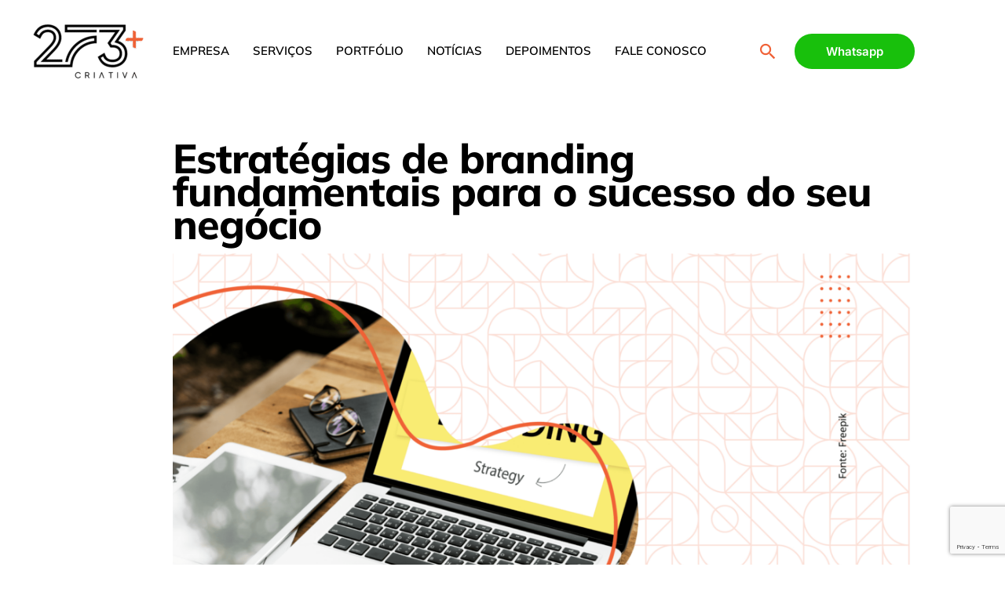

--- FILE ---
content_type: text/html; charset=utf-8
request_url: https://www.google.com/recaptcha/api2/anchor?ar=1&k=6LedEFkpAAAAAHaDe8GN9M0ujb0bGC9R_ChvtnDB&co=aHR0cHM6Ly8yNzNtYWlzLmNvbS5icjo0NDM.&hl=en&v=PoyoqOPhxBO7pBk68S4YbpHZ&size=invisible&anchor-ms=20000&execute-ms=30000&cb=8rczisjw0jym
body_size: 48511
content:
<!DOCTYPE HTML><html dir="ltr" lang="en"><head><meta http-equiv="Content-Type" content="text/html; charset=UTF-8">
<meta http-equiv="X-UA-Compatible" content="IE=edge">
<title>reCAPTCHA</title>
<style type="text/css">
/* cyrillic-ext */
@font-face {
  font-family: 'Roboto';
  font-style: normal;
  font-weight: 400;
  font-stretch: 100%;
  src: url(//fonts.gstatic.com/s/roboto/v48/KFO7CnqEu92Fr1ME7kSn66aGLdTylUAMa3GUBHMdazTgWw.woff2) format('woff2');
  unicode-range: U+0460-052F, U+1C80-1C8A, U+20B4, U+2DE0-2DFF, U+A640-A69F, U+FE2E-FE2F;
}
/* cyrillic */
@font-face {
  font-family: 'Roboto';
  font-style: normal;
  font-weight: 400;
  font-stretch: 100%;
  src: url(//fonts.gstatic.com/s/roboto/v48/KFO7CnqEu92Fr1ME7kSn66aGLdTylUAMa3iUBHMdazTgWw.woff2) format('woff2');
  unicode-range: U+0301, U+0400-045F, U+0490-0491, U+04B0-04B1, U+2116;
}
/* greek-ext */
@font-face {
  font-family: 'Roboto';
  font-style: normal;
  font-weight: 400;
  font-stretch: 100%;
  src: url(//fonts.gstatic.com/s/roboto/v48/KFO7CnqEu92Fr1ME7kSn66aGLdTylUAMa3CUBHMdazTgWw.woff2) format('woff2');
  unicode-range: U+1F00-1FFF;
}
/* greek */
@font-face {
  font-family: 'Roboto';
  font-style: normal;
  font-weight: 400;
  font-stretch: 100%;
  src: url(//fonts.gstatic.com/s/roboto/v48/KFO7CnqEu92Fr1ME7kSn66aGLdTylUAMa3-UBHMdazTgWw.woff2) format('woff2');
  unicode-range: U+0370-0377, U+037A-037F, U+0384-038A, U+038C, U+038E-03A1, U+03A3-03FF;
}
/* math */
@font-face {
  font-family: 'Roboto';
  font-style: normal;
  font-weight: 400;
  font-stretch: 100%;
  src: url(//fonts.gstatic.com/s/roboto/v48/KFO7CnqEu92Fr1ME7kSn66aGLdTylUAMawCUBHMdazTgWw.woff2) format('woff2');
  unicode-range: U+0302-0303, U+0305, U+0307-0308, U+0310, U+0312, U+0315, U+031A, U+0326-0327, U+032C, U+032F-0330, U+0332-0333, U+0338, U+033A, U+0346, U+034D, U+0391-03A1, U+03A3-03A9, U+03B1-03C9, U+03D1, U+03D5-03D6, U+03F0-03F1, U+03F4-03F5, U+2016-2017, U+2034-2038, U+203C, U+2040, U+2043, U+2047, U+2050, U+2057, U+205F, U+2070-2071, U+2074-208E, U+2090-209C, U+20D0-20DC, U+20E1, U+20E5-20EF, U+2100-2112, U+2114-2115, U+2117-2121, U+2123-214F, U+2190, U+2192, U+2194-21AE, U+21B0-21E5, U+21F1-21F2, U+21F4-2211, U+2213-2214, U+2216-22FF, U+2308-230B, U+2310, U+2319, U+231C-2321, U+2336-237A, U+237C, U+2395, U+239B-23B7, U+23D0, U+23DC-23E1, U+2474-2475, U+25AF, U+25B3, U+25B7, U+25BD, U+25C1, U+25CA, U+25CC, U+25FB, U+266D-266F, U+27C0-27FF, U+2900-2AFF, U+2B0E-2B11, U+2B30-2B4C, U+2BFE, U+3030, U+FF5B, U+FF5D, U+1D400-1D7FF, U+1EE00-1EEFF;
}
/* symbols */
@font-face {
  font-family: 'Roboto';
  font-style: normal;
  font-weight: 400;
  font-stretch: 100%;
  src: url(//fonts.gstatic.com/s/roboto/v48/KFO7CnqEu92Fr1ME7kSn66aGLdTylUAMaxKUBHMdazTgWw.woff2) format('woff2');
  unicode-range: U+0001-000C, U+000E-001F, U+007F-009F, U+20DD-20E0, U+20E2-20E4, U+2150-218F, U+2190, U+2192, U+2194-2199, U+21AF, U+21E6-21F0, U+21F3, U+2218-2219, U+2299, U+22C4-22C6, U+2300-243F, U+2440-244A, U+2460-24FF, U+25A0-27BF, U+2800-28FF, U+2921-2922, U+2981, U+29BF, U+29EB, U+2B00-2BFF, U+4DC0-4DFF, U+FFF9-FFFB, U+10140-1018E, U+10190-1019C, U+101A0, U+101D0-101FD, U+102E0-102FB, U+10E60-10E7E, U+1D2C0-1D2D3, U+1D2E0-1D37F, U+1F000-1F0FF, U+1F100-1F1AD, U+1F1E6-1F1FF, U+1F30D-1F30F, U+1F315, U+1F31C, U+1F31E, U+1F320-1F32C, U+1F336, U+1F378, U+1F37D, U+1F382, U+1F393-1F39F, U+1F3A7-1F3A8, U+1F3AC-1F3AF, U+1F3C2, U+1F3C4-1F3C6, U+1F3CA-1F3CE, U+1F3D4-1F3E0, U+1F3ED, U+1F3F1-1F3F3, U+1F3F5-1F3F7, U+1F408, U+1F415, U+1F41F, U+1F426, U+1F43F, U+1F441-1F442, U+1F444, U+1F446-1F449, U+1F44C-1F44E, U+1F453, U+1F46A, U+1F47D, U+1F4A3, U+1F4B0, U+1F4B3, U+1F4B9, U+1F4BB, U+1F4BF, U+1F4C8-1F4CB, U+1F4D6, U+1F4DA, U+1F4DF, U+1F4E3-1F4E6, U+1F4EA-1F4ED, U+1F4F7, U+1F4F9-1F4FB, U+1F4FD-1F4FE, U+1F503, U+1F507-1F50B, U+1F50D, U+1F512-1F513, U+1F53E-1F54A, U+1F54F-1F5FA, U+1F610, U+1F650-1F67F, U+1F687, U+1F68D, U+1F691, U+1F694, U+1F698, U+1F6AD, U+1F6B2, U+1F6B9-1F6BA, U+1F6BC, U+1F6C6-1F6CF, U+1F6D3-1F6D7, U+1F6E0-1F6EA, U+1F6F0-1F6F3, U+1F6F7-1F6FC, U+1F700-1F7FF, U+1F800-1F80B, U+1F810-1F847, U+1F850-1F859, U+1F860-1F887, U+1F890-1F8AD, U+1F8B0-1F8BB, U+1F8C0-1F8C1, U+1F900-1F90B, U+1F93B, U+1F946, U+1F984, U+1F996, U+1F9E9, U+1FA00-1FA6F, U+1FA70-1FA7C, U+1FA80-1FA89, U+1FA8F-1FAC6, U+1FACE-1FADC, U+1FADF-1FAE9, U+1FAF0-1FAF8, U+1FB00-1FBFF;
}
/* vietnamese */
@font-face {
  font-family: 'Roboto';
  font-style: normal;
  font-weight: 400;
  font-stretch: 100%;
  src: url(//fonts.gstatic.com/s/roboto/v48/KFO7CnqEu92Fr1ME7kSn66aGLdTylUAMa3OUBHMdazTgWw.woff2) format('woff2');
  unicode-range: U+0102-0103, U+0110-0111, U+0128-0129, U+0168-0169, U+01A0-01A1, U+01AF-01B0, U+0300-0301, U+0303-0304, U+0308-0309, U+0323, U+0329, U+1EA0-1EF9, U+20AB;
}
/* latin-ext */
@font-face {
  font-family: 'Roboto';
  font-style: normal;
  font-weight: 400;
  font-stretch: 100%;
  src: url(//fonts.gstatic.com/s/roboto/v48/KFO7CnqEu92Fr1ME7kSn66aGLdTylUAMa3KUBHMdazTgWw.woff2) format('woff2');
  unicode-range: U+0100-02BA, U+02BD-02C5, U+02C7-02CC, U+02CE-02D7, U+02DD-02FF, U+0304, U+0308, U+0329, U+1D00-1DBF, U+1E00-1E9F, U+1EF2-1EFF, U+2020, U+20A0-20AB, U+20AD-20C0, U+2113, U+2C60-2C7F, U+A720-A7FF;
}
/* latin */
@font-face {
  font-family: 'Roboto';
  font-style: normal;
  font-weight: 400;
  font-stretch: 100%;
  src: url(//fonts.gstatic.com/s/roboto/v48/KFO7CnqEu92Fr1ME7kSn66aGLdTylUAMa3yUBHMdazQ.woff2) format('woff2');
  unicode-range: U+0000-00FF, U+0131, U+0152-0153, U+02BB-02BC, U+02C6, U+02DA, U+02DC, U+0304, U+0308, U+0329, U+2000-206F, U+20AC, U+2122, U+2191, U+2193, U+2212, U+2215, U+FEFF, U+FFFD;
}
/* cyrillic-ext */
@font-face {
  font-family: 'Roboto';
  font-style: normal;
  font-weight: 500;
  font-stretch: 100%;
  src: url(//fonts.gstatic.com/s/roboto/v48/KFO7CnqEu92Fr1ME7kSn66aGLdTylUAMa3GUBHMdazTgWw.woff2) format('woff2');
  unicode-range: U+0460-052F, U+1C80-1C8A, U+20B4, U+2DE0-2DFF, U+A640-A69F, U+FE2E-FE2F;
}
/* cyrillic */
@font-face {
  font-family: 'Roboto';
  font-style: normal;
  font-weight: 500;
  font-stretch: 100%;
  src: url(//fonts.gstatic.com/s/roboto/v48/KFO7CnqEu92Fr1ME7kSn66aGLdTylUAMa3iUBHMdazTgWw.woff2) format('woff2');
  unicode-range: U+0301, U+0400-045F, U+0490-0491, U+04B0-04B1, U+2116;
}
/* greek-ext */
@font-face {
  font-family: 'Roboto';
  font-style: normal;
  font-weight: 500;
  font-stretch: 100%;
  src: url(//fonts.gstatic.com/s/roboto/v48/KFO7CnqEu92Fr1ME7kSn66aGLdTylUAMa3CUBHMdazTgWw.woff2) format('woff2');
  unicode-range: U+1F00-1FFF;
}
/* greek */
@font-face {
  font-family: 'Roboto';
  font-style: normal;
  font-weight: 500;
  font-stretch: 100%;
  src: url(//fonts.gstatic.com/s/roboto/v48/KFO7CnqEu92Fr1ME7kSn66aGLdTylUAMa3-UBHMdazTgWw.woff2) format('woff2');
  unicode-range: U+0370-0377, U+037A-037F, U+0384-038A, U+038C, U+038E-03A1, U+03A3-03FF;
}
/* math */
@font-face {
  font-family: 'Roboto';
  font-style: normal;
  font-weight: 500;
  font-stretch: 100%;
  src: url(//fonts.gstatic.com/s/roboto/v48/KFO7CnqEu92Fr1ME7kSn66aGLdTylUAMawCUBHMdazTgWw.woff2) format('woff2');
  unicode-range: U+0302-0303, U+0305, U+0307-0308, U+0310, U+0312, U+0315, U+031A, U+0326-0327, U+032C, U+032F-0330, U+0332-0333, U+0338, U+033A, U+0346, U+034D, U+0391-03A1, U+03A3-03A9, U+03B1-03C9, U+03D1, U+03D5-03D6, U+03F0-03F1, U+03F4-03F5, U+2016-2017, U+2034-2038, U+203C, U+2040, U+2043, U+2047, U+2050, U+2057, U+205F, U+2070-2071, U+2074-208E, U+2090-209C, U+20D0-20DC, U+20E1, U+20E5-20EF, U+2100-2112, U+2114-2115, U+2117-2121, U+2123-214F, U+2190, U+2192, U+2194-21AE, U+21B0-21E5, U+21F1-21F2, U+21F4-2211, U+2213-2214, U+2216-22FF, U+2308-230B, U+2310, U+2319, U+231C-2321, U+2336-237A, U+237C, U+2395, U+239B-23B7, U+23D0, U+23DC-23E1, U+2474-2475, U+25AF, U+25B3, U+25B7, U+25BD, U+25C1, U+25CA, U+25CC, U+25FB, U+266D-266F, U+27C0-27FF, U+2900-2AFF, U+2B0E-2B11, U+2B30-2B4C, U+2BFE, U+3030, U+FF5B, U+FF5D, U+1D400-1D7FF, U+1EE00-1EEFF;
}
/* symbols */
@font-face {
  font-family: 'Roboto';
  font-style: normal;
  font-weight: 500;
  font-stretch: 100%;
  src: url(//fonts.gstatic.com/s/roboto/v48/KFO7CnqEu92Fr1ME7kSn66aGLdTylUAMaxKUBHMdazTgWw.woff2) format('woff2');
  unicode-range: U+0001-000C, U+000E-001F, U+007F-009F, U+20DD-20E0, U+20E2-20E4, U+2150-218F, U+2190, U+2192, U+2194-2199, U+21AF, U+21E6-21F0, U+21F3, U+2218-2219, U+2299, U+22C4-22C6, U+2300-243F, U+2440-244A, U+2460-24FF, U+25A0-27BF, U+2800-28FF, U+2921-2922, U+2981, U+29BF, U+29EB, U+2B00-2BFF, U+4DC0-4DFF, U+FFF9-FFFB, U+10140-1018E, U+10190-1019C, U+101A0, U+101D0-101FD, U+102E0-102FB, U+10E60-10E7E, U+1D2C0-1D2D3, U+1D2E0-1D37F, U+1F000-1F0FF, U+1F100-1F1AD, U+1F1E6-1F1FF, U+1F30D-1F30F, U+1F315, U+1F31C, U+1F31E, U+1F320-1F32C, U+1F336, U+1F378, U+1F37D, U+1F382, U+1F393-1F39F, U+1F3A7-1F3A8, U+1F3AC-1F3AF, U+1F3C2, U+1F3C4-1F3C6, U+1F3CA-1F3CE, U+1F3D4-1F3E0, U+1F3ED, U+1F3F1-1F3F3, U+1F3F5-1F3F7, U+1F408, U+1F415, U+1F41F, U+1F426, U+1F43F, U+1F441-1F442, U+1F444, U+1F446-1F449, U+1F44C-1F44E, U+1F453, U+1F46A, U+1F47D, U+1F4A3, U+1F4B0, U+1F4B3, U+1F4B9, U+1F4BB, U+1F4BF, U+1F4C8-1F4CB, U+1F4D6, U+1F4DA, U+1F4DF, U+1F4E3-1F4E6, U+1F4EA-1F4ED, U+1F4F7, U+1F4F9-1F4FB, U+1F4FD-1F4FE, U+1F503, U+1F507-1F50B, U+1F50D, U+1F512-1F513, U+1F53E-1F54A, U+1F54F-1F5FA, U+1F610, U+1F650-1F67F, U+1F687, U+1F68D, U+1F691, U+1F694, U+1F698, U+1F6AD, U+1F6B2, U+1F6B9-1F6BA, U+1F6BC, U+1F6C6-1F6CF, U+1F6D3-1F6D7, U+1F6E0-1F6EA, U+1F6F0-1F6F3, U+1F6F7-1F6FC, U+1F700-1F7FF, U+1F800-1F80B, U+1F810-1F847, U+1F850-1F859, U+1F860-1F887, U+1F890-1F8AD, U+1F8B0-1F8BB, U+1F8C0-1F8C1, U+1F900-1F90B, U+1F93B, U+1F946, U+1F984, U+1F996, U+1F9E9, U+1FA00-1FA6F, U+1FA70-1FA7C, U+1FA80-1FA89, U+1FA8F-1FAC6, U+1FACE-1FADC, U+1FADF-1FAE9, U+1FAF0-1FAF8, U+1FB00-1FBFF;
}
/* vietnamese */
@font-face {
  font-family: 'Roboto';
  font-style: normal;
  font-weight: 500;
  font-stretch: 100%;
  src: url(//fonts.gstatic.com/s/roboto/v48/KFO7CnqEu92Fr1ME7kSn66aGLdTylUAMa3OUBHMdazTgWw.woff2) format('woff2');
  unicode-range: U+0102-0103, U+0110-0111, U+0128-0129, U+0168-0169, U+01A0-01A1, U+01AF-01B0, U+0300-0301, U+0303-0304, U+0308-0309, U+0323, U+0329, U+1EA0-1EF9, U+20AB;
}
/* latin-ext */
@font-face {
  font-family: 'Roboto';
  font-style: normal;
  font-weight: 500;
  font-stretch: 100%;
  src: url(//fonts.gstatic.com/s/roboto/v48/KFO7CnqEu92Fr1ME7kSn66aGLdTylUAMa3KUBHMdazTgWw.woff2) format('woff2');
  unicode-range: U+0100-02BA, U+02BD-02C5, U+02C7-02CC, U+02CE-02D7, U+02DD-02FF, U+0304, U+0308, U+0329, U+1D00-1DBF, U+1E00-1E9F, U+1EF2-1EFF, U+2020, U+20A0-20AB, U+20AD-20C0, U+2113, U+2C60-2C7F, U+A720-A7FF;
}
/* latin */
@font-face {
  font-family: 'Roboto';
  font-style: normal;
  font-weight: 500;
  font-stretch: 100%;
  src: url(//fonts.gstatic.com/s/roboto/v48/KFO7CnqEu92Fr1ME7kSn66aGLdTylUAMa3yUBHMdazQ.woff2) format('woff2');
  unicode-range: U+0000-00FF, U+0131, U+0152-0153, U+02BB-02BC, U+02C6, U+02DA, U+02DC, U+0304, U+0308, U+0329, U+2000-206F, U+20AC, U+2122, U+2191, U+2193, U+2212, U+2215, U+FEFF, U+FFFD;
}
/* cyrillic-ext */
@font-face {
  font-family: 'Roboto';
  font-style: normal;
  font-weight: 900;
  font-stretch: 100%;
  src: url(//fonts.gstatic.com/s/roboto/v48/KFO7CnqEu92Fr1ME7kSn66aGLdTylUAMa3GUBHMdazTgWw.woff2) format('woff2');
  unicode-range: U+0460-052F, U+1C80-1C8A, U+20B4, U+2DE0-2DFF, U+A640-A69F, U+FE2E-FE2F;
}
/* cyrillic */
@font-face {
  font-family: 'Roboto';
  font-style: normal;
  font-weight: 900;
  font-stretch: 100%;
  src: url(//fonts.gstatic.com/s/roboto/v48/KFO7CnqEu92Fr1ME7kSn66aGLdTylUAMa3iUBHMdazTgWw.woff2) format('woff2');
  unicode-range: U+0301, U+0400-045F, U+0490-0491, U+04B0-04B1, U+2116;
}
/* greek-ext */
@font-face {
  font-family: 'Roboto';
  font-style: normal;
  font-weight: 900;
  font-stretch: 100%;
  src: url(//fonts.gstatic.com/s/roboto/v48/KFO7CnqEu92Fr1ME7kSn66aGLdTylUAMa3CUBHMdazTgWw.woff2) format('woff2');
  unicode-range: U+1F00-1FFF;
}
/* greek */
@font-face {
  font-family: 'Roboto';
  font-style: normal;
  font-weight: 900;
  font-stretch: 100%;
  src: url(//fonts.gstatic.com/s/roboto/v48/KFO7CnqEu92Fr1ME7kSn66aGLdTylUAMa3-UBHMdazTgWw.woff2) format('woff2');
  unicode-range: U+0370-0377, U+037A-037F, U+0384-038A, U+038C, U+038E-03A1, U+03A3-03FF;
}
/* math */
@font-face {
  font-family: 'Roboto';
  font-style: normal;
  font-weight: 900;
  font-stretch: 100%;
  src: url(//fonts.gstatic.com/s/roboto/v48/KFO7CnqEu92Fr1ME7kSn66aGLdTylUAMawCUBHMdazTgWw.woff2) format('woff2');
  unicode-range: U+0302-0303, U+0305, U+0307-0308, U+0310, U+0312, U+0315, U+031A, U+0326-0327, U+032C, U+032F-0330, U+0332-0333, U+0338, U+033A, U+0346, U+034D, U+0391-03A1, U+03A3-03A9, U+03B1-03C9, U+03D1, U+03D5-03D6, U+03F0-03F1, U+03F4-03F5, U+2016-2017, U+2034-2038, U+203C, U+2040, U+2043, U+2047, U+2050, U+2057, U+205F, U+2070-2071, U+2074-208E, U+2090-209C, U+20D0-20DC, U+20E1, U+20E5-20EF, U+2100-2112, U+2114-2115, U+2117-2121, U+2123-214F, U+2190, U+2192, U+2194-21AE, U+21B0-21E5, U+21F1-21F2, U+21F4-2211, U+2213-2214, U+2216-22FF, U+2308-230B, U+2310, U+2319, U+231C-2321, U+2336-237A, U+237C, U+2395, U+239B-23B7, U+23D0, U+23DC-23E1, U+2474-2475, U+25AF, U+25B3, U+25B7, U+25BD, U+25C1, U+25CA, U+25CC, U+25FB, U+266D-266F, U+27C0-27FF, U+2900-2AFF, U+2B0E-2B11, U+2B30-2B4C, U+2BFE, U+3030, U+FF5B, U+FF5D, U+1D400-1D7FF, U+1EE00-1EEFF;
}
/* symbols */
@font-face {
  font-family: 'Roboto';
  font-style: normal;
  font-weight: 900;
  font-stretch: 100%;
  src: url(//fonts.gstatic.com/s/roboto/v48/KFO7CnqEu92Fr1ME7kSn66aGLdTylUAMaxKUBHMdazTgWw.woff2) format('woff2');
  unicode-range: U+0001-000C, U+000E-001F, U+007F-009F, U+20DD-20E0, U+20E2-20E4, U+2150-218F, U+2190, U+2192, U+2194-2199, U+21AF, U+21E6-21F0, U+21F3, U+2218-2219, U+2299, U+22C4-22C6, U+2300-243F, U+2440-244A, U+2460-24FF, U+25A0-27BF, U+2800-28FF, U+2921-2922, U+2981, U+29BF, U+29EB, U+2B00-2BFF, U+4DC0-4DFF, U+FFF9-FFFB, U+10140-1018E, U+10190-1019C, U+101A0, U+101D0-101FD, U+102E0-102FB, U+10E60-10E7E, U+1D2C0-1D2D3, U+1D2E0-1D37F, U+1F000-1F0FF, U+1F100-1F1AD, U+1F1E6-1F1FF, U+1F30D-1F30F, U+1F315, U+1F31C, U+1F31E, U+1F320-1F32C, U+1F336, U+1F378, U+1F37D, U+1F382, U+1F393-1F39F, U+1F3A7-1F3A8, U+1F3AC-1F3AF, U+1F3C2, U+1F3C4-1F3C6, U+1F3CA-1F3CE, U+1F3D4-1F3E0, U+1F3ED, U+1F3F1-1F3F3, U+1F3F5-1F3F7, U+1F408, U+1F415, U+1F41F, U+1F426, U+1F43F, U+1F441-1F442, U+1F444, U+1F446-1F449, U+1F44C-1F44E, U+1F453, U+1F46A, U+1F47D, U+1F4A3, U+1F4B0, U+1F4B3, U+1F4B9, U+1F4BB, U+1F4BF, U+1F4C8-1F4CB, U+1F4D6, U+1F4DA, U+1F4DF, U+1F4E3-1F4E6, U+1F4EA-1F4ED, U+1F4F7, U+1F4F9-1F4FB, U+1F4FD-1F4FE, U+1F503, U+1F507-1F50B, U+1F50D, U+1F512-1F513, U+1F53E-1F54A, U+1F54F-1F5FA, U+1F610, U+1F650-1F67F, U+1F687, U+1F68D, U+1F691, U+1F694, U+1F698, U+1F6AD, U+1F6B2, U+1F6B9-1F6BA, U+1F6BC, U+1F6C6-1F6CF, U+1F6D3-1F6D7, U+1F6E0-1F6EA, U+1F6F0-1F6F3, U+1F6F7-1F6FC, U+1F700-1F7FF, U+1F800-1F80B, U+1F810-1F847, U+1F850-1F859, U+1F860-1F887, U+1F890-1F8AD, U+1F8B0-1F8BB, U+1F8C0-1F8C1, U+1F900-1F90B, U+1F93B, U+1F946, U+1F984, U+1F996, U+1F9E9, U+1FA00-1FA6F, U+1FA70-1FA7C, U+1FA80-1FA89, U+1FA8F-1FAC6, U+1FACE-1FADC, U+1FADF-1FAE9, U+1FAF0-1FAF8, U+1FB00-1FBFF;
}
/* vietnamese */
@font-face {
  font-family: 'Roboto';
  font-style: normal;
  font-weight: 900;
  font-stretch: 100%;
  src: url(//fonts.gstatic.com/s/roboto/v48/KFO7CnqEu92Fr1ME7kSn66aGLdTylUAMa3OUBHMdazTgWw.woff2) format('woff2');
  unicode-range: U+0102-0103, U+0110-0111, U+0128-0129, U+0168-0169, U+01A0-01A1, U+01AF-01B0, U+0300-0301, U+0303-0304, U+0308-0309, U+0323, U+0329, U+1EA0-1EF9, U+20AB;
}
/* latin-ext */
@font-face {
  font-family: 'Roboto';
  font-style: normal;
  font-weight: 900;
  font-stretch: 100%;
  src: url(//fonts.gstatic.com/s/roboto/v48/KFO7CnqEu92Fr1ME7kSn66aGLdTylUAMa3KUBHMdazTgWw.woff2) format('woff2');
  unicode-range: U+0100-02BA, U+02BD-02C5, U+02C7-02CC, U+02CE-02D7, U+02DD-02FF, U+0304, U+0308, U+0329, U+1D00-1DBF, U+1E00-1E9F, U+1EF2-1EFF, U+2020, U+20A0-20AB, U+20AD-20C0, U+2113, U+2C60-2C7F, U+A720-A7FF;
}
/* latin */
@font-face {
  font-family: 'Roboto';
  font-style: normal;
  font-weight: 900;
  font-stretch: 100%;
  src: url(//fonts.gstatic.com/s/roboto/v48/KFO7CnqEu92Fr1ME7kSn66aGLdTylUAMa3yUBHMdazQ.woff2) format('woff2');
  unicode-range: U+0000-00FF, U+0131, U+0152-0153, U+02BB-02BC, U+02C6, U+02DA, U+02DC, U+0304, U+0308, U+0329, U+2000-206F, U+20AC, U+2122, U+2191, U+2193, U+2212, U+2215, U+FEFF, U+FFFD;
}

</style>
<link rel="stylesheet" type="text/css" href="https://www.gstatic.com/recaptcha/releases/PoyoqOPhxBO7pBk68S4YbpHZ/styles__ltr.css">
<script nonce="UbxHv9v50dh44SqJCQ4BhQ" type="text/javascript">window['__recaptcha_api'] = 'https://www.google.com/recaptcha/api2/';</script>
<script type="text/javascript" src="https://www.gstatic.com/recaptcha/releases/PoyoqOPhxBO7pBk68S4YbpHZ/recaptcha__en.js" nonce="UbxHv9v50dh44SqJCQ4BhQ">
      
    </script></head>
<body><div id="rc-anchor-alert" class="rc-anchor-alert"></div>
<input type="hidden" id="recaptcha-token" value="[base64]">
<script type="text/javascript" nonce="UbxHv9v50dh44SqJCQ4BhQ">
      recaptcha.anchor.Main.init("[\x22ainput\x22,[\x22bgdata\x22,\x22\x22,\[base64]/[base64]/[base64]/ZyhXLGgpOnEoW04sMjEsbF0sVywwKSxoKSxmYWxzZSxmYWxzZSl9Y2F0Y2goayl7RygzNTgsVyk/[base64]/[base64]/[base64]/[base64]/[base64]/[base64]/[base64]/bmV3IEJbT10oRFswXSk6dz09Mj9uZXcgQltPXShEWzBdLERbMV0pOnc9PTM/bmV3IEJbT10oRFswXSxEWzFdLERbMl0pOnc9PTQ/[base64]/[base64]/[base64]/[base64]/[base64]\\u003d\x22,\[base64]\\u003d\\u003d\x22,\x22w57Clkp0wrxBAsOVR8KwwrxVDcK7RsK+PQhZw5xrVThIY8Osw4XDjy/[base64]/M1RXehAqRTl+w5bCssKFIjDCq8OPO2nChFdzwpMAw7vCl8KRw6dWPsOxwqMBVwrCicOZw7RPPRXDi2ptw7rCtsOJw7fCtwbDrWXDj8K5wr0Ew6QGYgY9w6DCvhfCoMKXwoxSw4fCscOmWMOmwpVcwrxBwofDsW/DlcO2NmTDgsOfw6bDicOCVcKCw7lmwo4QcUQbMwt3JVnDlXh1wrc+w6bDv8K2w5/Do8OGB8Owwr4/esK+UsKfw4LCgGQ3KQTCrV/DnlzDncKGw63DnsOrwppXw5YDcSDDrADCh1XCgB3Di8Orw4V9H8KMwpNuV8KfKMOjCcOPw4HCssKcw5FPwqJCw5jDmzkOw4o/wpDDqBdgdsOJXsOBw7PDtMOuRhI1wqnDmBZqaQ1PHwXDr8K7acK0fCAWcMO3UsK7wr7DlcOVw7TDtsKvaFfClcOUUcOLw6bDgMOuQUfDq0gRw6zDlsKHSADCgcOkwr3DsG3Cl8OFdsOoXcORb8KEw4/[base64]/CkMOcVFPCvMOTWELDsB/DkyQWwqrDojrDom7Dv8KsOl3ChsK5w7V0dsKZFxI/HBrDrl8VwohDBCfDg1zDqMORw6M3wpJ4w695EMO/wrR5PMKowrA+ejczw6TDnsOZNMOTZTUDwpFiZMKVwq52GwZ8w5fDvsOsw4Y/dU3CmsOVO8OlwoXClcKpw6rDjDHCk8K4BirDk0PCmGDDiy1qJsKewovCuT7CjHkHTzLDsAQ5w7fDnsKKCnACw6Bowrk3wr7DjMO5w5M3wpcEwpXDpMKdPsO8e8KzF8KjwrnCusKBwqUQXcOceWZfw6nCpcK8W0NOH2FPX2ZKw5bCqA4LMAs4flTDhW/[base64]/CkF/[base64]/[base64]/DmsOxaMKZwqvCqikTwpEgVHHDpTLDmhoXw40+IRDCsS8IwpFjw7t0LcOYeGRew4Jwf8OIOBk8w4xlwrbCixciwqNZw6wxwprDhWxhUxt2EMO3TMKSacOsTTAoAMOXw6jCusKlw7olFMK4DsKlw5/DtcOsNcOlw5HDt1F+HcOceXIvesKDw5JyIFjDssKxw6R8VXVBwoNlQ8O5wqBoS8O6woPDslMRS3I4w7cXwpI6Bm8ceMOQUsKNDCjDqcO2wonClX5dKMKVdncwwq/[base64]/[base64]/DucKlNsO7XsOdw5vChBxNcsKdwo9GHVjCgT/DuRDDsMKmwotOWE3Cm8Khwq7DkhlLW8OMw7DCjcKdbEDCksOXwoY7GHRKw6UOw7bDusORNMO4w6PCn8KuwoIhw7NFw6Ydw7PDgMOtZcOAa1DDkcKfGXkzHi3CnAA5MALCiMKNFcO8wq5QwoxFwokiw6XCk8K/wphFw4rCoMKkw7Jmw4LDsMOYw5goH8ONJ8ONesOKMlJnDTzCosO3K8Kcw6vDs8Kyw6fCjEAxwpHCm10WOn3CpnnDvH7Cn8OAfDrCmMKVLyM0w5XCs8OxwrlBUMK6w7wVw6IgwrkrGjZDMMK1wq5zw5/CnE3DhsKKXRHCgzDDmcKdwrIWaAxrbB/Cl8O3WMK/J8OgCMOKw4obw6bDqsOAMsKNwq5oN8KKEmzDhmRewojCscKCw54zw5DDvMKuw70HJsKLTcOITsKJLsOBWgzDlioaw6dKwqTClzhdwprDrsKXwobDgEg8XsOTw7EgYH8uw4ldw6tvD8KnNsKZwojDrwYoH8K/C2XDlz8bw6tTG3fCv8K0w4IowqfDpcKIBUYSwrtdayhQwrFBG8OPwphuV8OLworCtFp7wpXDt8Oiw44/[base64]/CjMKUw5M1b3VKPcKKBT3CjxvCvHEHwo/[base64]/w4TCjMO6w7s1V3FvWsOQXwPCl8OULiEHw4IbwrXDm8Oew7HCpsKFwpjCty5jw6jCvcK5wpQCwr/Dng5LwrzDu8KJw5VTwpQ1MsKXBMKVw6zDt0BgHDUkwonDpsKgw4TCuU/DkQrDsi7Cr0jCmTTDsVUawpYRWm7Cq8K3wp/CkcKKwr0/OnfCnMOHw7PDo2cMAcKuw4LCr2BnwrNuJG8twoV4IWbDm2U8w7oKCWt8wpvCq10zwq1gIsKwdhHDrH3Ch8Oxw7zDmMKcbsOpwpUwwozCgMKUwrkmHcOywqbCtcKIKsKpQzHDu8OkI1jDtWZvaMKNwrPDisOkY8OSc8KEwr/[base64]/Dl8OZw6xxasOJbVPChMKXRBIWUw0Cwpt7wodpdlrCp8OGK0/[base64]/CtMOBEhrDqRtjfRdYUsKeGj3CtcO6wo9Kwqcmw75UD8KkwrnDssOYwqXDrR/Ct0Q6EcK1OsOVGELCi8OXRXwndsOoeGNXGwnDuMOIwr3DjWTDksKBwrdTwoMQwr44w5UZEXHDncKCMMKaDcKnD8KlRMKrwpc9w4pAXxEbQ24Tw5rDkWvDj2ZBwonCoMOtSDtXZirDtcKjQDxEAMOgJhHCq8OeKRwuw6Vww6zChMKZVUvDnG/DvMK6wojDn8KTEzjDnE3Dvz7DhcOxGlLCiRMHP07CvjESw4zCu8OdUwrDhR0nw5jCicKrw6zCg8KYZV5UdCdIAcKnwp8gOcOoNTllwq05w5zDlgHCmsOuwqo3e1Mawohxw5tUw5zDpBbCqsOZwrw/wqscw6HDl299JWTDgy7Do2RiMjIQScKbwrNpUsKIw6LCksK1JsOFwqvCkcOtLjdOOgfDicOow4k9RxjCu28yOwwBGcOUFw/CvMKtw5I8czoBT1TDrsKFJMKEAMOJwrDCgsO/DmbDsELDszMnw4/[base64]/DrD7ChSjDl8KzEcKXJxXDkcKfUFtRDRJZXBfCnmZ1ZzRIZcKgw6bDp8OTTMONZ8KKHsKXfiorL3Rdw6DDgMOuImg8w5fDoXnClsO/w4HDlEDCuWQ5wotdwq45J8OywoPDs0x0woLDlm/DgcKwc8K/wqknPMK5CTB/G8O9w6w9w67CmjTDosOtwoDDqsOGwpxAw6LCmmvCqsKxKMKrw43ClsONwprCsHXCpVxgannCtiguwrIXw7/CvA7DkcK6w4/DqTsFLcKlw5zClsKiIsOnwrYfw6zDtMOKw5PDlcObwqzDk8ObEAApZQ0Hw6xRFMK5DMKAXldvGjQPw6/DpcODw6R1wrjDmmwFwpcww77CmwfCgFJAwq3CmVPCm8KcQ3FsdUHDosKoVMO9w7cjcsOgw7PCjwnCp8K5XcOQHz/[base64]/ChMKWw7DChMKbcxDDuWvDpMKOZsOqw59rBkrDqWnCvlMZKMKmw5lObMOWMwDChAHDgBVWw5x0AyvDusKuwrRtwoXDiGbDqWZ9FUd4KcOXYHchw6A1aMO9w4lnw4VMcxQ2w6BUw4TDn8ONbcObw6nDpArDiFw6eV/DsMKmLTtcw5PCkjjCgsKHw4QOSDrDlcOyLnvCtsOfGlIDdcK5fcOSw5JMS37DgcOQw5bDgwjCgMO0PcKGS8KGZsKlITAdNsOUwojDrU50wosKIwvDqzrDoW3ClsKwJ1cXw4fDk8KfwrjCisO2w6Ywwq4/wp4JwqNEwogjwqrDkcKmw4RiwpVBbHTCm8KxwrRGwqxcw6JFPsOzE8Kew6fCicKRw5A2NEzCssOww4PDuyPDlMKfw4PClcOHwoUkQMOAUcKyQcOSdMKWwoE2RcO5cz5+w5TDshc3w6Rhw7zDlkLDusOKU8O3JTjDr8Kkw7/[base64]/CrsK/NcK3OMObPxNnwqVod8OgEHURwqHDtgDCqn1nwq8+Fz/DkMKBPGpvISTDuMOXwoUPK8KUw7nCqsO+w67DtB8pdmDCmMKiwpvDk3x7wonDvcOxwqZ0wpbDosKSw6XCtcK2cW0VwrzCkwLDi1Q/w7jCt8K7woJsNcKZw7MPK8KIwqkSA8KGwr7Cr8KMLMO6GsOyw7/Cg0LDhMKww7UpQsOePMK3cMOow7HCpsO0TMK9MDjCu2B/[base64]/wr59ZTgfwpjDnnsfXCvCkMKFDMKZFBLDtMOaQ8KuYcK8EwbDnivDu8KgYVUePcOgS8KYwqbDt1jDnmwRwprDqsOGW8Odw7zCnX/DucKWw6HDssK0I8Oqw7vDszYWw5pkK8Oww4/[base64]/DmURbwpFCw50+Q8KFw7wXwopfJkZow43Crx/DuncJw6dPRj/Ct8KRTBRcwqs/[base64]/DjlnDtsKUd3AkDSXDr8OpK8OLwqTCpcKtRwjCqznDjkRww4LCj8Orwpgrwo3CkHLDl0TDhQNlU3Q6J8KST8O5ZsOYw6EQwoMsBCnDsEIYw6N/CXDDvMOBwrFDSsKLwqsfS2ljwrB2w54bYcOsMhbDo2MQYcOWCCARaMKswpgkw4LChsO+Ri3DhyDDlxTDu8OJPRjCmMOawr7DoXPCqsOqwoXDrTtcw4zDgsOaGgYmwpYww78dIT/[base64]/w5bCjSobw7tnwoHDoA4Lw4Qdbg1ydcOBwr12w4Umw5U0EQlJw51twoNoSDsQJcOCwrfDuDtow694ey4KRCzDqsO1w4V0ZcKEEcOQIcOZI8Oiwq7CkDwuw5/CmsKxPMKYwrJ9LMO6DCoNIRB4wqxow6FSGMO7dGvDpS8bCsOYwrDDkMKWw4MvGR/DmsO/S1R8KMKlwrLDqsKpw53DiMOnwoXDoMOEw43Cm1B2McK2wootJSINw4fDow7DvsOqw5jDh8O6bsOkwoTCssKbwq/[base64]/[base64]/CkAhMGcKSCAjDmXxgaUTDkcOecHTCgcKcw5lvwo7DvcKgNsOjJRPDgsOqf3RVNQAER8KOYWRWw6QjNcOWw4HDlGV+dDHCuw/CuDwwecKSwrxcR0I0RT/Ci8Oqw4IqesOxScOAQ0dvw5QSw67CqhbCuMOAwoDDksKZw5rCmQAxwrrDs28pwo3Do8KLY8KPw4zCn8Kye2rDg8KHVsKrCMKaw5RXC8OHRGXDg8KtJT3DscO+woDDvsO6M8Kjw5rDpwDClMOJfMK4wqNpLRzDm8OoFMOIwqo/wqcjw60tDsKVeVdawqxuw5M6GMKdw5DDr2VZT8OoYnVPwpHDvMKZwqolw4xkw5IdwpXCscK4QMOyFsKswrJlw7rCqXzCncOMMmVyUsOpI8KwTUlofkvCucOuTMKJw58pAMK+wqs6wppQwoc1ZMKIw7rCl8O/wqYpGsK5P8OQcw/Dq8KbwqHDpMKHwofCjnpuBsKdwpjDq0Now6vCvMOWFcK6wrvCksOpFi1Rw4bCpxU3worCtsKtZC4efsOXaATDqMOHwpjDqQRWGMONEmLDvcKNLhwAZ8KlfldzwrHCvFsWw7BVBkvDicKcwpTDtcOjw7bDmcOiL8Ocw5/DrcOIbMOaw7/DrMOcwrDDlkAwG8O/wo/DmcOhw5okDRgabcO3w63DtwdXw4hfw6HCsmlKwr/DkEzCicO4w6LDlcKbwrTCr8KvRcORG8KVVsOuw6hzwqwzw45ew6zDisOtwo0wJsKwQ1rDoC/[base64]/w4DDtFktw5oIbcKtZ8O2TsKhwpHCnMKqITbCr2M8wrIwwoAWwrQSw6VEN8ONw7nClCcmNsOlWkfCrMKJd03Ds3Q7XGjDlQXDo2rDiMKOwrpOwqJ7GinDlmYmwrjCpMKGw7hWZsKsUA/DtDnDn8OTw6oyVsOVw4leWsOewqjCh8KIw43DlMK3w4dww6swf8O/w4kTwpvCrBlDA8O5w5PClAdewp/DmsOCHAQZw4V2wqDDosKkwq85fMKdwpIbw7zDjcOXBMKYR8Krw6EQHDrCn8Oww41MJRTDjUXCqTgMw6bCgk0Uwq3Cs8OoE8KpAzwSwpzDrMOwKnPDucO9EkPDqhbDpRTDmH4jUMKMM8KnaMOjw5prw5sZwpPDgcK1wpPDoj/Ct8OMw6URw7nDigLDglp5aAwuRWPCl8OZwoIAJcKlwodVwo0XwqktSsKUw5bCtsOSaDFVI8OvwpRYwo7ClhpAPcOzeDzCvcOTKcOxT8KDwoVcw5VLUsOCO8KUEsOQw7LDp8KUwpTCosOIDWrClMO2wqd6wpnDhFdFw6RKwp7DiyQtwq3Cj19/wr/Dk8KSFgs8OMKSw6l1LGrDrEjDhMKxwr4nw4rCiVjDq8KZw4EtYS8lwrIpw4HCj8KccsKmwqrDqsKcw5cYw7fCmsOWwp0HKcOnwpALw5HDjS0hFyEywo7Dl2Inw5zDkMK/IsO3w41dIMOJL8OCwoIjw6HDo8OuwrzCli3CjyPDhRLDsDfDgMOLe0DDnMOEw7tLOFfCmQ7Dnn/[base64]/wo7DhcOydcOJATlnw5E5aMOnwqzCtRLCo8KvwpnCgsKcABnDtjvCpMK0XMOzJVJENkMVw4nDgcOXw6EMwoBsw7Niw7xHDnkOMUcAwpvCpUZeBMOFwqbCusKSIj/[base64]/Cv8OSLcKqCDPCqmZmw69CcW7CrwIzdcKCwozDqzzDiGxPDcOEBX/CnirDhcOZScKvwrjChEkANsOSFcK5woo1wp/DiVbDphQ4w7HCpMOaUcOjQsOgw5Z8w6NNdMODAQUhw5ZmBR/DgsKvw7xWHcOrwrHDuVhqAMOAwp/Dh8O1w5HDqlIsVsKyL8KswqU7GWREw5kRwpTDlMKpwr46dCbCmQfDvcKnwolbwphfwrvChnxLGcOdeg5hw6/DuVXCp8Ofw6VOwqTChMOcIU19UsOdwrvDlMKcEcOiw7VOw6gow6VDG8Ksw43DmcOJw6zCssOywqVqIsOTNXrCtntow644wqAXA8KMFHxgRSHCmsKsZF54JWdGwo4Nw5zCpiHClzZgwrNiLMORWcK2woZHSMO6MnwCwr3CtMKGWsOCwr/Dg01UA8KIw4bCh8O/XjTDoMOzX8OQw67CiMK3IcO6cMO3wqzDql5Rw6Elwq7Dj0FFacKeUgoww7zCsnPDvcOHZ8KLHcOvw5fDg8OoRMKzwoDDp8OpwooTY0wNwrPDisK1w7ZRPsOYdcKJw4lXYMOqw6Vaw7vCmsOrecKOw5HDjMKeUWfDmCbCpsKWw4TCt8O2YBF/acOPcsOtwrsiw5o6VkhlO2lpwpzCiQjCmcKFIVLDuhHCvRA0RnTDkhY3PcKqbMOnFk3Cp3XDjcO7wpU/w6UyQDTCicKuwo43W2bCqiLDs2tfFMKrw4TDhz5Rw7nCi8OgDFg7w6vDrsO5RX/CiUAywpx5W8KNXsKdw6HCnH/Dm8Kxw7TCrcKHw6ZSe8O9wpLCqj1nw4PDgcO7XS7CgzoeMhvDg3XDmcOCw5VqDx7DplTDssOPwrQkwp/DjlbCnD5HwrvCqSHCl8OmB0AAOmDCgiTChsOfw6TCiMOoZyvCm13DpsK7acK7w7vDgRZmw4A7AMKkVz9sTcOow64awo/[base64]/CtmAOecOyH8OUw47CtsORLsOFwqgiJ8OvwpMQwqtwwp3CjMKNC8K5wprDocKwGcOEw5TDp8O7w53CqW/DlwM5w4MOHcOcwqjCjsK0P8Kmw6HDv8KhPBRmwrrDkMKNCcKzIcK7wrwRF8K6McK4w6xqU8KwWzZVwrjCi8OeJDN+I8KPwpDDnDQNVi7CrsKLF8KIYCsKH0rDvsKoGxNIY18TJsK6Gn/Dg8O4XMKzGcOxwp7ChMOqWz3Cok5Dw63DpMO5wqnDicO0QBTDkXzCjMOHw5gxUwTCrMOSwqjCnsOIXcKXw4t8Sn/Cr19RJD3DvMOoMjfDoV7DkCRawp5zWTLCh1Uow5HDuwgwwonChcO6w53CggvDn8KKw6sewpTDicOew6EHw4xqwrrDgRDChcOte08zesKFEQADF8KJwoTDicOWw7vCvsKyw7vCh8KJcWjDl8OVwqnDiMKtJnMIwoVwaVQAHsKFE8OQZ8KSwr1Nw7B+IBUSw6/DoE55wocsw6XCgA83wpTCksOHwozCigAWWgx9eCDCusOAIhwGwppSZcOPw4plbMOII8K0w5/Dvi3Dl8Oww6LCjSBxwpzDgSnCmsK1esKEw7DCpjZtw6NNBMO6w6ZqG2vCihZebcORw4jDsMKJw5PDtQQrwo1gLXDDnFLCrEzCh8KRej9uwqfDocOLw6HDpMKDwrTCjsOqBw3CrMKRwoDDkXkKwpnCkH/[base64]/dcOEw6LDn17DqFEPw6dxwp1PwqDCm1o6FA5Fwo1Cwr/Dr8KcNlMIWMOHwocURGgdwo13w54CJ1Miw5XCtGnCtGoUY8OVThPDq8KmL1gkbWLDocKEw7jCsVE2DcOvw7bDtGJbLXTCvVTDlHAjwppqLMKFworDm8KVAgMXw4zCrnrCrx19wpoiw53Cq34mYR8/woXCn8K0MsOYDSHDkUfDnsK8wprDsWFDF8Kxam/DvwfCt8O0wpZZRjLCu8K4bQA2CgrDhcKdwplow43DjsO8w5vCscO9woHCoTHCl20oB2Vpw67Co8OZJWrDmcO2wqUnwoPCgMOrw4rCl8Kow5jCu8O2wqfCi8OTFcOOR8Krwo3CpWl8wq3CvXQwaMOjAw4jD8OQw4FNwrJow5TDp8OFEUJ8wrw0ZcKKwoFYw5/DsmLCjyHDtnImwqXDm0lnw5kNLBbCmA7DnsOXbsKYcjQsJMKiW8K1bkXDig/DvsKBIhTDt8KbwoPCoj4sAMOhdsOPw7Ujf8OPw67CpBUTw7bCmcOCDgzDsgrDpsKgw4vDlTPDg0ojd8KpOD3DhnHCtMOaw6g9Y8KfdSY5X8K+w4zClzPDmsKbBsODw5nDnsKOwoItem/Ds3LDhREPw5BtwrHDl8K4w7jCu8Ktw5DDoQZ1HcKReFd0bUTDoSUpwqHDvXPCjBLChsK6woR1w4VCEMK2Z8OYbMKGw6trbCrDlcK2w6VYR8Oyex/CqMOywo7DpsOxWzLChCccQMK4w6XClXPCl2/CmBXCn8KDccOOw5FgOsO0cg1eHsOBw7XDn8KqwrNEdn3DtMOCw7LCt2DDoBHDoFc0NcOUUMOewpLCmsOtwoHCsgPDncKaAcKOSkPDt8Kww5RUZ0DDmATDkMK/SydVw55xw4lZw5NOw4TCp8OeeMOyw4PDt8OzVzEawqE/w483RsO8PFtvwrhXwrvCisOufzdYIcOtworCqcOdwqXCix4/[base64]/CtsKBwpPCtsOAYMOZVsOXMsKbYhjDl8K2RApxwoNUKsOUw4YpwqjDk8KvGjhVwqQ4asKCRsK4TBrDk27Cv8KpLcOkeMOJeMK4VVdKw6IIwoUBw6wGXsOTw6zDqkvCh8Ouw4zCtMK7w7DCkcKJw6zCt8O5wq/CmBJwD1RJa8KQwr0UfW/[base64]/DtD7CnknCl0h8YFHDnzTDhC/CrMOmNMO0c1E6clrCssOtGWvDgMOhw7nDrsObAhk1wqDCljfDrcK4wq1kw5ozV8KoOsK7TcKCPzTCgmbCvMO1I3hKw4FMwo9uwrHDpVM8QEkIHMO3w6liZC/CpsKoWsK+PMK8w5Bbw6XDrSzCn3TCqiXDncOVecKGH3xIGTB3eMK6EcOYPcOTPUw1w5/[base64]/DpFbDj3MZKDxcaMKfwo48dMOKwrnChw0iMMKTwrPCscKvMMO0G8Ozw5tcacOxXg9wbcKxw7DCn8KLw7J+w59LHHjClT7CvMKXw6jDssKmNSlIejQNShbDmG/CiSHDogFawpLCqmTCuDDClsKDw50ewoMbMWVYMcOew6/DqSgOwoPCuXNrwpzChmddw7EJw5lVw5cOwqfCn8OaKsK/wowHfF5hwpDDmVLCicKZdlh5wpfCkhIxP8K7BCBjA0tAa8OOwoHDkcKKYcKkwr/DnznDrwLCrjQPw4nCsC7DqRnDu8KUUGk8wo3DhxTDjQTCmMKtVy8vI8Oow7oIEEjDicK2w5jDmMKfX8OYwrYMTDsidQzCrg7CjMOEKsOJUkPCs2tnQ8KGwpw3w558wrvCp8O6wpfCgcKFPsOUezfCpMOvwr/CnnM7wp43TsKSw5hfaMO6NFvCqlXCshgYDcK4RCLDpcKtwoTCqjvDp3vChcKEbVRtw4TCtiPCg0/[base64]/DpifDqV/CkVfDpE/[base64]/Dkgl6EsOtDsKqKMOuw4vCksKKNArClcKpR8KcIMOqwrkvwrguwoLDqcOXwqxiw4TDosONwoALwr3DvmvDpjEBw4c/wrxBw7bDrjRZS8K5w5zDmMOMcnAjQcOcw7VYw5LCrSomw77DtsOywrvDnsKXw5vCuMK5PMK1wqRJwrJ9wrxCw5nCuzAIw6bDuhjDuhHDpEhRb8O9w4gew7E2J8O6wqDDgMKKTzXCqgs+USHDr8O5b8Klw4XDjjbCiyIcVcK5w51bw5xsJgI/w5rDqcKqQcOjD8KUwppcw6/DhHLDjMK4AxfDtxrCssOTw7VpOx/DoVJewopTw7M/GGnDgMOMw7xLAnjCgMKhZDTDvl4QwpnCujbCuGzDuxs+w7/DmT7DiiBQLE1rw4XCmQHCncKURxEsSsOMHn7ChcOew7LDjhTCicKre0Nfw6tuwrsMSSTChiLDkcOXw4R1w6/CrD/[base64]/CjsK6UcKOFyZrSwvDicOzw7g+w49vUnMKw7/DplzDpMK1w53CjMOawr7Ci8OqwqwRRMKRB1zCkhHDicKEwo1KR8O8BkzCoTrDnMOww4fDjsOdRjjCisK/[base64]/CrSvDmBzDqC4DwrHDi8KYw58Mw6NqZUzChsKlw7DCjcOfRsOFC8OIwoBKw7YxSR3DgMKpw4nClAg2QmvDtMOIV8Krw5x/wrHCpAppDcOIeMKZOFLCjmApPkbDhHnDj8Ozw4IdQMO3cMKzw4FpO8KdfMOrwr7CkCTClsO/[base64]/DucOHRcK1wq5+w5oUA1XCqcKxPhJCCR7ClWnDj8KIw5XCn8Oew4jCq8KqSMK6wqzCvDjDhhfCgUI6wqzDicKBU8K1KcK+Ilo7wpEcwoYDdBXDrBdww4bCqA/[base64]/w7kXVsO/w6TCkhvCncOYw6VOw4fDp8KNw7PDpcKjw4zDu8KIw4hKw7HDrsOvcW1iT8KiwonDjcOPw5RPFj0swqlSG1/CswzDj8OPwofCj8KPDsK8cQzDmioQwpUiw4p6wq7CpQHDhcO1SzHDoWXDgMKwwq7DpAXDikLCkcOuwodqOBPDsENuwq5Kw51Rw7dld8O5IQJow7/CrsOKw43ClCTDiCjConrChk7Cpkd5QcKYEwZhKcKdw73DgC0iw7TCmCPDg8KyBcK0BFrDkcK7w4LCuDrDiQB8w4nClBwsdElSw78ME8O9A8Onw6nCgT7CgGvCrsKbUcK8FjRXTxxVw7LDo8KDwrLCvWhofifDmjAnCsOCVB9Mfx3ClBzDhzlQwoU/[base64]/[base64]/CmcOfw6Ezw65iw4PCnQdFwrfCpEDDlmvCoh3Co3gYwqDDhsOIGcOHwqVzaUQtwoPCmcKnJl/ChTNpwq82wrRmNsODJ0oEYMOpBFvCkUdwwp4Qw5DDhMORI8OGGsOYwo9fw43CgsKDPsKmcsKmYcKdFH15wprCpcKEdh3DoGbCv8Kff2heUywwXiPCpMKtEMO9w7VsT8K3w7BOOnzCnCHDsHbCjXHDrsOJdDLCocOMH8KwwrwiY8KkfQrCnMKIawQXQsO/PWo+wpdgWMKGIjDDiMOJw7fCugEzBcKze0VgwoUZw73CosOgJsKeAcOLw5ZSwrXDnsK7wr3Cpl0bGsKrwoEbwr/[base64]/wrTDjsKLccONdAgBQiHDjUFdbcOzwqvDm3QSKRtNSyPDiFLDqg5SwpoiKgbCjyTCvTFrGMKmwqLChGPDisKYY29Ow704WGFAw7/DnsOhw71/wrwGw7tkwq/DsgpMV1DCjFB/b8KLKsKiwr7DvQ7DgzTConk7e8KAwphaURXClcODwo/Cpy/CtsOew5PCiB1zGnnDgx3DmMO3wot0w5fCjHZBwrzCtW0vwpvDjWQ+bsKDRcK6fcKewpZmwqrDpsOVCSXDkT3DjW3CiE7Cqx/DkkzCq1TCucKFA8ORIMK0DsOdalTCuSJPw6/[base64]/DisOaYsK+w7DDlsKxw7x1B8KgK8OHw4d4wr9tw6JVwqlywq/Dr8Oow4HDv25QfsK/B8KPw4NGwozChcKyw7A6XWd9w7vDogJRIRjCpE8VD8KKw4sDwpXCmzZVwr7CpgHDkcOWwrDDh8OPwo7CjcKtwqwXZ8KDGTLDtMOhG8KxcMKnwr0Cw63DmFsIwpPDoilbw4DDjH5cfxHDl1bCq8K2wqPDs8OQwoFBF3NLw6/[base64]/[base64]/[base64]/CgB/[base64]/[base64]/DpHFfFcOFUzLDjcKiKhPCt8K4Z8O/w61+CVrCmRhULWTDiWBxwpJrwpjDomAxw4oUP8KHUUwXAMO2w5YDwpxNTx1gLMOpw50bR8KvYMKtV8O4egHDosO7w4tYw6nCjcOZw6/CscKDaCjDlcOqMMOyK8OcIVvDgn7DgsOYw4XDrsOtw51Mw73DosKZw6rDocOEYno1NcK9wrEXw4PDhWEnY0HCtxA6YMO/wpvDhsOYw49qeMKwIsKBdsKcw4bDuTZREsOcw5fDmAbDh8OQZht1woDDtBo2OMO/fEXDrcKAw4Uiwq5QwprDhS9sw6/[base64]/[base64]/dMOcwo91DsK0KcO3wr4SwrrCk3EAf8KEO8KiakrDp8OcR8O8w77CogIzKXdsLm0EIhMfw4rDmz1/QsOFw6XDkMOUwonDjsOQfsOuwqPDnsOqw5DDnydMVcOnTCjDisOTw5YhwqbDlMOBI8KbdwXCgATConIww4HCq8K3wqNNPUB5GcODMw/CrsOGwr3CpUpLasOgdg7DpGh9wrDCksK6fz7DpCh4w63Ckx/CuA9XJnzCgxIrRx4HM8KWw4nDnizCkcK+ZWMgwopHwp/CtE86Q8KbJATCpyMDw7jDrXIwasOgw6fCsxhWfj/[base64]/DlQdrDsK4KENZBcKXT8KWwp3CqcOFeEkCwqTDrMKVwrN6wq3DicKhSWrDnMKNaEPDrGkkwqspAMKpZ2Zvw6FkwrUkwrDDuRfDn1JAw4fDoMKzw6NLWMOAwpXDm8KWwqHDsULClzpzdT/DuMODXBlrwrMEwqEBw4DCuAYAIMKLWVInS2XCvMKVwrrDukpewrEhcGMmAGdEw4tOVQISw5QLw4UMXwxjwr7DnMK6wqvCu8KZwopgFcOuwr/DhcKSMR7Dv1bCh8OSOMOUUcOjw5PDocO/[base64]/DgEzCqsOkJMKrDcK2wrvDnMOFw5omwofChjjDq8K9wqXCtTPChMOYMcK/HcOkZEvCj8KmT8OvC1ZZw7BYwqTDkA7Di8O6w59ywrAqUHdow4vCv8OzwqXDssOswoXDnMKrw4IjwqBlYcKNaMOpw6/[base64]/w58VwrTDjcORQ8O0LyDDs8KuTMOtScKow5XDlsK0EjImbMKzw6/CnnvCmV4NwoQXZMK8woPCtsOETBccVcOGw6XDllELQ8Kjw4rCrVPCssOOw4h/XFVDwqLDn1vCtsODw5IKwqHDl8KZw4rDo2hSJmjCtsOVCsKqwp3Ci8KDwrprw5jCt8O0bG3DksKtUCbCtcKrZQfCiwvCrcOiXwfDrCHDn8Kqwp59O8OIHcKzCcOzXirDuMKEFMOTHsOBGsK/wr/DtcO7QzBww4DCssOCImDCk8OrOsKMMsOzwo5Ewos/ccKNw5TDksOufMO+AizCnU/CgcOtwrZWw5tlw49dw63CnXLDlWnCrhfCqhjDgsOqScO1wrvCqcO0woHDu8OEw6zDsVMiN8OEf3/DrC5tw5jClEFIw7kmE0nCoTPCsinCosOPWcOjF8KAdMO7bAZ/[base64]/[base64]/Cl0nDi8KGw49GYGvCusKVbsOfwobDqxlMwpPCr8Kgw5gyKsOSw5lSWMKDZhfCncOXfiHDgUvDiSfDlgTCl8OJw48kwpvDkX5WSyJUw7jDrVzCry8gPVgVDMKIeMKwb1LDrcOiPE83TDnDj1nCjsKuw4E7wqPCjsKLwrkjw5MPw4jCqVjDiMKYRXvCqn/CvDQgw5PDj8ODw5ZzdsO+w73DnH1hw7HDp8OUw4Irw4XDtzhjFMOCGj/Dm8KtKcO1w684w5sAQ1LDicK/DjDChnBRwqMQSMO2wqfDoDvCnsKswpQLw6LDsAcEwpQnw6nDoE/DjkTCuMKKw6HCvCnCtMKpwoDDssOcwoEEw7bDpQ1WDHVIwrgUZsKhZcKZC8OHwqVwYSHCul/CqwPDqsKAdHLDqcKmwojCjCA/w7vCjcO6AzjClGJORMKOZwrDn0gKFltYN8K+e0UhG3LDiUnCtxPDv8KSw6XCrcOCfcKEFU3Dq8KxTltNEMKzwo9sPxPDpydJSMK7wqTCrcOEQMO+wrjCgETCoMOkw4IawqXDtwrDtsKqw4IGwpRSwonDjcKrDsKsw4lzwq/CjArDrh1/w7fDnADCsSPDi8O3NcOZYMOZF2ZDwoFCwpsPwpfDvi1ScxQJw65sNsKZH2cswo3CkEwlTQ7CnMOvY8O1wrpdw5jCscO2acO/[base64]/Co8KjAhJEwqXCgG/[base64]/Dl8KMT3QSSTjCosOuDTk4a8KiwqIUOsOEw7jDkx7Cjmsjw7BSGBw/wpYTQ2bDtHjCviTDr8O0w7PDmAMQK1TCjUE0wozCscKfeGx6Hk/DjjcXKcKTwq7CpxnCsQ3CjMKgwqjDuQnDjR3CncOpwpzDjMK/S8OlwoBXAWVEd2/ClBrClFlZw5HDhsOfRA4SEcOHwofCmlvCtQhGwqzDp0tTbMKeR3XCiDLCjMKyIsOZKRXDk8Ola8K/NMK4w5LDiBsoGyzDkWU7wo56woHCqcKkX8KmG8K9NsOWw7zDu8O0wrhew68mw5/DpV7CkzcxVkx9w6I7woXCkw9XAH50fH9kwo0Xc2N3NsKFw5DCi3/CrSwzO8OawptCwogCwpzDnsOIwrxPImjCrsOoOWzCmBouwrBQwq3DnsKtc8Kqw4towoTCsFhjMMOmw4rDhHnDjF7DgsK+w5dBwpVMM11ow6fDtMKmw5/DtBJ4w73DuMKKw61qaEZ3wpLDuh7Csg1fw6TDiCzDrih5w6DDgxjCkU8Pw4HChx/DksOwMsORA8K2wo/DgiDCvMONDMKIVEhjwp/DnUjChcKXwprDmcKvY8Ogw4vDj1FYMcKzw6PDp8KNccOcw7nCocOvGsKVw7NYw613RBoyccO3AsKUwrV0wqE6wrJGbUtSKkzDrwXDp8KJwrMww48nw5DDqC5PJGXDlngEF8OzOkNCS8KxB8KqwqLCvsOqw6fCh2UrUMOgwrPDrsOpfArCpjpQwo/DuMOQOsKDIFEZw4fDtjgeYysJw70wwpUYbsO1DcKBPQvDksKHXUPDi8OKGH/DlcOXMT9/B3MuQsKJw54iCHFswqh4CSbCoQorCgVuS3M/RT3DiMOlwqbCh8OIS8OCH0vCmiPDi8K/BMKEwpjDvygGcxkFw5DCmMOgC3jCgMKXw4JbecO8w5Unw5bCgQLCg8OAdCBUbHUUQsKXWVcNw4vDkx7DpmnDnHvCq8Kvw57DiXZKSEoewqPCknl/wpxkw7wpG8O0ZzDDiMOfd8KbwqhIRcOiw6XDhMKKSTzCmMKlwo5Rw5LCk8OTZj0HF8KUwprDosK3wpQ5Mld7JChswrTCsMKOwqfDucKbX8OPKcOYwrDDmsOmWktPwqhDw5JyURV7wr/CqHjCvi1VX8OTw6tkGgkLwpbCvsK3GEDDqnNRIjUZc8Ove8KOwp/DmcOLw6UfDMKTwpfDgsOCwrIXJ1s2RMK0w4t0dMKsHEzCun3DqRs1dsOiw47DrHs1VE8rwonDnx4Owp7CgFUMc3cpaMOdRQRTw6jCt0/ClsK7ZcKMw57ChSNuwqhhZF1xVj7Ch8OAw45EwpLDv8OBAXlgQsK4QTnCv2/Dt8KLT2ZyLW7CncKELxIxXiIQw7EzwqbDjn/DrMOuGcOiRFvDrsOhGzrDi8KKK0s3w6/Ck3fDosO6w67Dp8KCwow/w7TDqsObcQXCgk/DlD5dwooswqfDgzFGw7HDmSDClDgbw67DuBtAOcKJw5HClgHDpTJew6cqw5jCrcKSw7VHHWZtIMKqXMKaKMOIwp5Gw4jCuMKKw7IKIRAbKcKxClYHJXU9wp/DiC3CuzhXMD8Lw5TCnRZKw7nCuVtrw4jDpwPDmsKjIMKCBHxEwpzCqMOgwrjDqMK+wr/DhcO8wpXCh8OcwrfDiFfDkXYAw5RPwqXDjkTCvMOrKH8SYk4Bw6sUPV1Zwqg/C8OnFmROcSjCrcOCw4LCpcKSw7hgw7R2w5hwYULDi2PCs8KGTR9qwoRPVMOZesKEw7IAb8K+wpMXw59jIxkyw7Yow5Y5esOBKG3CqRbCrSJGw6nDhsKRwoDDncKkw47DjSLCvmTDhMKYVsKSw57CgcKPHcK/[base64]/[base64]/Di8KINMOOwo9fI8O0w4PDnyU/w7ALw49UYsKVYQHCisOYR8O9wr/DqsOGwqk6X2fCr1/DtHEFwocKw5rCqcKhegfDl8OuMQ/DvMOEX8K6cyXClSFLw6hWwqzCgA4tGsOKKUQ3w4QZN8KJwq3Doh7CoHjDg33CocOqwrLCkMKsAMO0LFhGw7sRYEhvEcOmJF7DvcKgV8KPwpM9JxbCjiYPXAPDrMOXw4d9ecKPfXJ1w4Ugw4Q/wq5gwqHCoW7CpcOzFDEjNMO7JcOUJMKDT1UKwqrDl1hSw7MidlfCosOZwoFkQ3VZw4l7wrrChMK0PMKgLXIyfUvDgMKTccOYMcOIWl1YEF7DlsOmScK0woLCjR/CkE0CXGTDrGEbPE9tw5bDuTHClgbDrXbDmcO7w47DncK3OsOAPMKhwrtuaixZcMOHwo/CkcKOaMKgCFJddcOZw6VMwq/Dpz0Ew53DvcOiwoZzwq0lw6fCoAvDkUPDtx3CosK/[base64]/CocKxw7JkTmlIwrFQwqbCuklPw6TDv3UFZhrDo8K5LDZkw65EwqUSwpbCjwBfwrfDl8KBBzQCOyx8w7VGwrXDnhYXQcOpDzsXw7rDoMODUcKIZ3TClcOoW8KUw53DhMKZCSsaJXAQwoTDvDEfwqDDscOswo7CqsKNGxjDmS5QQEBGw4vCisKRWQtRwobDrsKyVG4/YMKxNklcw6lXw7dPE8KVw7EzwpPCsh3DisOpKsKWKVw+WEUndsK2w4ALf8K8woszwpEuO141woXDj2RtwozDj2jDo8KfAcKlw5tuJ8K8DcO/cMOTwoPDtUwwwqjCj8O/w4A1w7TDm8O3w4bCsnjCocKgw7ImFQ7DlsOYKUw\\u003d\x22],null,[\x22conf\x22,null,\x226LedEFkpAAAAAHaDe8GN9M0ujb0bGC9R_ChvtnDB\x22,0,null,null,null,1,[21,125,63,73,95,87,41,43,42,83,102,105,109,121],[1017145,217],0,null,null,null,null,0,null,0,null,700,1,null,0,\[base64]/76lBhnEnQkZnOKMAhnM8xEZ\x22,0,0,null,null,1,null,0,0,null,null,null,0],\x22https://273mais.com.br:443\x22,null,[3,1,1],null,null,null,1,3600,[\x22https://www.google.com/intl/en/policies/privacy/\x22,\x22https://www.google.com/intl/en/policies/terms/\x22],\x22F1L73A3zJx6DJJVpv1V4P1Htv81qRrkC3cmjx+gnnxo\\u003d\x22,1,0,null,1,1769114968566,0,0,[44,96,39,56,27],null,[58,113,65,152,26],\x22RC-CFmsO6I6BtrG7g\x22,null,null,null,null,null,\x220dAFcWeA5TE5V2wWuHjv_ExGbl7ak6n3LpyGn1iFdnpNgQyO9aRlFgQx6pDhaXQB2PYVDkYQpoSMq33fSYnlMpKMp96zX2InqfoQ\x22,1769197768627]");
    </script></body></html>

--- FILE ---
content_type: text/css; charset=utf-8
request_url: https://273mais.com.br/wp-content/uploads/elementor/css/post-16530.css?ver=1769087223
body_size: 1071
content:
.elementor-kit-16530{--e-global-color-primary:#010002;--e-global-color-secondary:#FFFFFF;--e-global-color-text:#7A7A7A;--e-global-color-accent:#FFFFFF;--e-global-color-273a6d8:#E74D10;--e-global-color-016555f:#F6F6F6;--e-global-color-984b717:#FDFDFD;--e-global-color-4749c90:#E74D1000;--e-global-color-7de4430:#FF9E77;--e-global-color-8f561ee:#FF0000;--e-global-color-98574d2:#252525;--e-global-typography-primary-font-family:"Roboto";--e-global-typography-primary-font-weight:600;--e-global-typography-secondary-font-family:"Roboto Slab";--e-global-typography-secondary-font-weight:400;--e-global-typography-text-font-family:"Inter";--e-global-typography-text-font-size:18px;--e-global-typography-text-font-weight:400;--e-global-typography-accent-font-family:"Inter";--e-global-typography-accent-font-size:16px;--e-global-typography-accent-font-weight:600;--e-global-typography-accent-line-height:1em;--e-global-typography-832fb8a-font-family:"Inter";--e-global-typography-832fb8a-font-size:95px;--e-global-typography-832fb8a-font-weight:700;--e-global-typography-832fb8a-line-height:1.2em;--e-global-typography-1fe8816-font-family:"Inter";--e-global-typography-1fe8816-font-size:22px;--e-global-typography-1fe8816-font-weight:600;--e-global-typography-1fe8816-line-height:1.4em;--e-global-typography-cb9a934-font-family:"Inter";--e-global-typography-cb9a934-font-size:18px;--e-global-typography-cb9a934-font-weight:500;--e-global-typography-cb9a934-line-height:1em;--e-global-typography-9bf9642-font-family:"Inter";--e-global-typography-9bf9642-font-size:28px;--e-global-typography-9bf9642-font-weight:600;--e-global-typography-9bf9642-line-height:1.3em;--e-global-typography-ff42364-font-family:"Inter";--e-global-typography-ff42364-font-size:55px;--e-global-typography-ff42364-font-weight:600;--e-global-typography-ff42364-line-height:1.2em;--e-global-typography-c4ddf17-font-family:"Inter";--e-global-typography-c4ddf17-font-size:32px;--e-global-typography-c4ddf17-font-weight:600;--e-global-typography-c4ddf17-line-height:1.2em;--e-global-typography-65462fb-font-family:"Inter";--e-global-typography-65462fb-font-size:16px;--e-global-typography-65462fb-font-weight:400;--e-global-typography-65462fb-line-height:1.6em;--e-global-typography-496a2a8-font-family:"Inter";--e-global-typography-496a2a8-font-size:130px;--e-global-typography-496a2a8-font-weight:700;--e-global-typography-496a2a8-line-height:1em;--e-global-typography-afb288e-font-family:"Inter";--e-global-typography-afb288e-font-size:18px;--e-global-typography-afb288e-font-weight:500;--e-global-typography-afb288e-line-height:1.5em;--e-global-typography-47af27e-font-family:"Inter";--e-global-typography-47af27e-font-size:22px;color:var( --e-global-color-text );font-family:var( --e-global-typography-text-font-family ), Sans-serif;font-size:var( --e-global-typography-text-font-size );font-weight:var( --e-global-typography-text-font-weight );}.elementor-kit-16530 button,.elementor-kit-16530 input[type="button"],.elementor-kit-16530 input[type="submit"],.elementor-kit-16530 .elementor-button{background-color:var( --e-global-color-primary );font-family:var( --e-global-typography-accent-font-family ), Sans-serif;font-size:var( --e-global-typography-accent-font-size );font-weight:var( --e-global-typography-accent-font-weight );line-height:var( --e-global-typography-accent-line-height );color:var( --e-global-color-accent );border-style:solid;border-width:1px 1px 1px 1px;border-color:var( --e-global-color-4749c90 );border-radius:10px 10px 10px 10px;padding:17px 34px 17px 34px;}.elementor-kit-16530 button:hover,.elementor-kit-16530 button:focus,.elementor-kit-16530 input[type="button"]:hover,.elementor-kit-16530 input[type="button"]:focus,.elementor-kit-16530 input[type="submit"]:hover,.elementor-kit-16530 input[type="submit"]:focus,.elementor-kit-16530 .elementor-button:hover,.elementor-kit-16530 .elementor-button:focus{background-color:var( --e-global-color-4749c90 );color:var( --e-global-color-accent );border-style:solid;border-width:1px 1px 1px 1px;border-color:var( --e-global-color-primary );border-radius:10px 10px 10px 10px;}.elementor-kit-16530 e-page-transition{background-color:#FFBC7D;}.elementor-kit-16530 p{margin-block-end:0px;}.elementor-kit-16530 a{color:var( --e-global-color-primary );}.elementor-kit-16530 a:hover{color:var( --e-global-color-accent );}.elementor-kit-16530 h1{color:var( --e-global-color-984b717 );font-family:var( --e-global-typography-832fb8a-font-family ), Sans-serif;font-size:var( --e-global-typography-832fb8a-font-size );font-weight:var( --e-global-typography-832fb8a-font-weight );line-height:var( --e-global-typography-832fb8a-line-height );}.elementor-kit-16530 h2{color:var( --e-global-color-primary );font-family:var( --e-global-typography-ff42364-font-family ), Sans-serif;font-size:var( --e-global-typography-ff42364-font-size );font-weight:var( --e-global-typography-ff42364-font-weight );line-height:var( --e-global-typography-ff42364-line-height );}.elementor-kit-16530 h3{color:var( --e-global-color-primary );font-family:var( --e-global-typography-c4ddf17-font-family ), Sans-serif;font-size:var( --e-global-typography-c4ddf17-font-size );font-weight:var( --e-global-typography-c4ddf17-font-weight );line-height:var( --e-global-typography-c4ddf17-line-height );}.elementor-kit-16530 h4{color:var( --e-global-color-primary );font-family:var( --e-global-typography-9bf9642-font-family ), Sans-serif;font-size:var( --e-global-typography-9bf9642-font-size );font-weight:var( --e-global-typography-9bf9642-font-weight );line-height:var( --e-global-typography-9bf9642-line-height );}.elementor-kit-16530 h5{color:var( --e-global-color-primary );font-family:var( --e-global-typography-1fe8816-font-family ), Sans-serif;font-size:var( --e-global-typography-1fe8816-font-size );font-weight:var( --e-global-typography-1fe8816-font-weight );line-height:var( --e-global-typography-1fe8816-line-height );}.elementor-kit-16530 h6{color:var( --e-global-color-273a6d8 );font-family:var( --e-global-typography-afb288e-font-family ), Sans-serif;font-size:var( --e-global-typography-afb288e-font-size );font-weight:var( --e-global-typography-afb288e-font-weight );line-height:var( --e-global-typography-afb288e-line-height );}.elementor-section.elementor-section-boxed > .elementor-container{max-width:1280px;}.e-con{--container-max-width:1280px;}.elementor-widget:not(:last-child){margin-block-end:20px;}.elementor-element{--widgets-spacing:20px 20px;--widgets-spacing-row:20px;--widgets-spacing-column:20px;}{}h1.entry-title{display:var(--page-title-display);}@media(max-width:1024px){.elementor-kit-16530{--e-global-typography-text-font-size:16px;--e-global-typography-accent-font-size:14px;--e-global-typography-832fb8a-font-size:66px;--e-global-typography-1fe8816-font-size:19px;--e-global-typography-cb9a934-font-size:16px;--e-global-typography-9bf9642-font-size:24px;--e-global-typography-ff42364-font-size:44px;--e-global-typography-c4ddf17-font-size:26px;--e-global-typography-65462fb-font-size:15px;--e-global-typography-496a2a8-font-size:88px;--e-global-typography-afb288e-font-size:16px;--e-global-typography-47af27e-font-size:19px;font-size:var( --e-global-typography-text-font-size );}.elementor-kit-16530 h1{font-size:var( --e-global-typography-832fb8a-font-size );line-height:var( --e-global-typography-832fb8a-line-height );}.elementor-kit-16530 h2{font-size:var( --e-global-typography-ff42364-font-size );line-height:var( --e-global-typography-ff42364-line-height );}.elementor-kit-16530 h3{font-size:var( --e-global-typography-c4ddf17-font-size );line-height:var( --e-global-typography-c4ddf17-line-height );}.elementor-kit-16530 h4{font-size:var( --e-global-typography-9bf9642-font-size );line-height:var( --e-global-typography-9bf9642-line-height );}.elementor-kit-16530 h5{font-size:var( --e-global-typography-1fe8816-font-size );line-height:var( --e-global-typography-1fe8816-line-height );}.elementor-kit-16530 h6{font-size:var( --e-global-typography-afb288e-font-size );line-height:var( --e-global-typography-afb288e-line-height );}.elementor-kit-16530 button,.elementor-kit-16530 input[type="button"],.elementor-kit-16530 input[type="submit"],.elementor-kit-16530 .elementor-button{font-size:var( --e-global-typography-accent-font-size );line-height:var( --e-global-typography-accent-line-height );border-width:1px 1px 1px 1px;padding:15px 30px 15px 30px;}.elementor-section.elementor-section-boxed > .elementor-container{max-width:1024px;}.e-con{--container-max-width:1024px;}}@media(max-width:767px){.elementor-kit-16530{--e-global-typography-text-font-size:14px;--e-global-typography-accent-font-size:12px;--e-global-typography-832fb8a-font-size:45px;--e-global-typography-1fe8816-font-size:17px;--e-global-typography-cb9a934-font-size:14px;--e-global-typography-9bf9642-font-size:20px;--e-global-typography-ff42364-font-size:33px;--e-global-typography-c4ddf17-font-size:20px;--e-global-typography-65462fb-font-size:14px;--e-global-typography-496a2a8-font-size:41px;--e-global-typography-afb288e-font-size:14px;--e-global-typography-47af27e-font-size:16px;font-size:var( --e-global-typography-text-font-size );}.elementor-kit-16530 h1{font-size:var( --e-global-typography-832fb8a-font-size );line-height:var( --e-global-typography-832fb8a-line-height );}.elementor-kit-16530 h2{font-size:var( --e-global-typography-ff42364-font-size );line-height:var( --e-global-typography-ff42364-line-height );}.elementor-kit-16530 h3{font-size:var( --e-global-typography-c4ddf17-font-size );line-height:var( --e-global-typography-c4ddf17-line-height );}.elementor-kit-16530 h4{font-size:var( --e-global-typography-9bf9642-font-size );line-height:var( --e-global-typography-9bf9642-line-height );}.elementor-kit-16530 h5{font-size:var( --e-global-typography-1fe8816-font-size );line-height:var( --e-global-typography-1fe8816-line-height );}.elementor-kit-16530 h6{font-size:var( --e-global-typography-afb288e-font-size );line-height:var( --e-global-typography-afb288e-line-height );}.elementor-kit-16530 button,.elementor-kit-16530 input[type="button"],.elementor-kit-16530 input[type="submit"],.elementor-kit-16530 .elementor-button{font-size:var( --e-global-typography-accent-font-size );line-height:var( --e-global-typography-accent-line-height );border-width:1px 1px 1px 1px;padding:13px 26px 13px 26px;}.elementor-section.elementor-section-boxed > .elementor-container{max-width:767px;}.e-con{--container-max-width:767px;}}